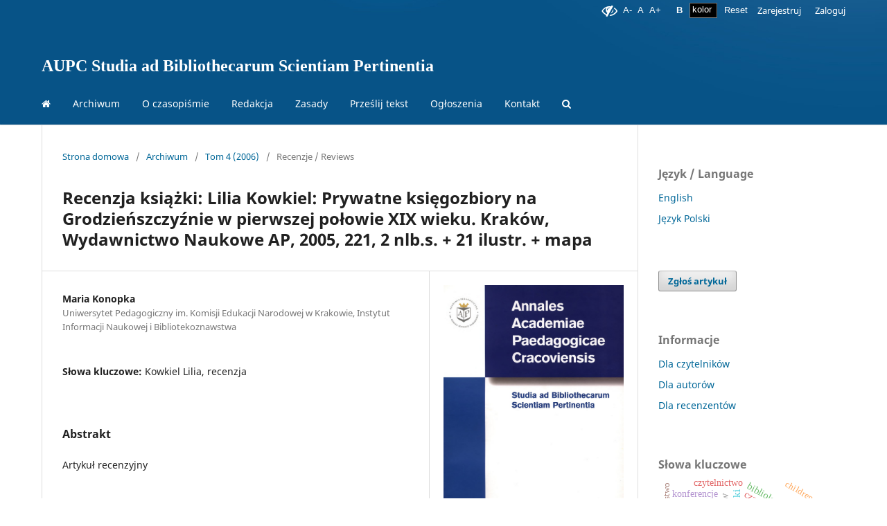

--- FILE ---
content_type: text/html; charset=utf-8
request_url: https://sbsp.uken.krakow.pl/article/view/974
body_size: 6754
content:
<!DOCTYPE html>
<html lang="pl-PL" xml:lang="pl-PL">
<head>
	<meta charset="utf-8">
	<meta name="viewport" content="width=device-width, initial-scale=1.0">
	<title>
		Recenzja książki: Lilia Kowkiel: Prywatne księgozbiory na Grodzieńszczyźnie w pierwszej połowie XIX wieku. Kraków, Wydawnictwo Naukowe AP, 2005, 221, 2 nlb.s. + 21 ilustr. + mapa
							| AUPC Studia ad Bibliothecarum Scientiam Pertinentia
			</title>

	
<meta name="generator" content="Open Journal Systems 3.3.0.17">
<meta name="description" content="Instytut Nauk o Informacji Uniwersytet Pedagogiczny w Krakowie" />
<meta name="google-site-verification" content="6LqfsnJUZ-kbRtX1lZ0B2F9iA-NxbGuHWg1oAHsdZQg" />
<meta name="gs_meta_revision" content="1.1"/>
<meta name="citation_journal_title" content="AUPC Studia ad Bibliothecarum Scientiam Pertinentia"/>
<meta name="citation_journal_abbrev" content="AUPC SBSP"/>
<meta name="citation_issn" content="2300-3057"/> 
<meta name="citation_author" content="Maria Konopka"/>
<meta name="citation_author_institution" content="Uniwersytet Pedagogiczny im. Komisji Edukacji Narodowej w Krakowie, Instytut Informacji Naukowej i Bibliotekoznawstwa"/>
<meta name="citation_title" content="Recenzja książki: Lilia Kowkiel: Prywatne księgozbiory na Grodzieńszczyźnie w pierwszej połowie XIX wieku. Kraków, Wydawnictwo Naukowe AP, 2005, 221, 2 nlb.s. + 21 ilustr. + mapa"/>
<meta name="citation_language" content="pl"/>
<meta name="citation_date" content="2006/03/30"/>
<meta name="citation_volume" content="4"/>
<meta name="citation_firstpage" content="239"/>
<meta name="citation_lastpage" content="242"/>
<meta name="citation_abstract_html_url" content="https://sbsp.uken.krakow.pl/article/view/974"/>
<meta name="citation_keywords" xml:lang="pl" content="Kowkiel Lilia"/>
<meta name="citation_keywords" xml:lang="pl" content="recenzja"/>
<meta name="citation_pdf_url" content="https://sbsp.uken.krakow.pl/article/download/974/pdf"/>

	<link rel="stylesheet" href="https://sbsp.uken.krakow.pl/$$$call$$$/page/page/css?name=stylesheet" type="text/css" /><link rel="stylesheet" href="https://sbsp.uken.krakow.pl/$$$call$$$/page/page/css?name=font" type="text/css" /><link rel="stylesheet" href="https://sbsp.uken.krakow.pl/lib/pkp/styles/fontawesome/fontawesome.css?v=3.3.0.17" type="text/css" /><style type="text/css">.pkp_structure_head { background: center / cover no-repeat url("https://sbsp.uken.krakow.pl/public/journals/15/homepageImage_pl_PL.jpg");}</style><link rel="stylesheet" href="https://sbsp.uken.krakow.pl/plugins/generic/orcidProfile/css/orcidProfile.css?v=3.3.0.17" type="text/css" /><link rel="stylesheet" href="https://sbsp.uken.krakow.pl/public/journals/15/styleSheet.css?d=2023-02-19+18%3A19%3A01" type="text/css" />
</head>
<body class="pkp_page_article pkp_op_view" dir="ltr">

	<div class="pkp_structure_page">

				<header class="pkp_structure_head" id="headerNavigationContainer" role="banner">
						
 <nav class="cmp_skip_to_content" aria-label="Skocz do treści">
	<a href="#pkp_content_main">Przejdź do sekcji głównej</a>
	<a href="#siteNav">Przejdź do głównego menu</a>
		<a href="#pkp_content_footer">Przejdź do stopki</a>
</nav>

			<div class="pkp_head_wrapper">
				<div class ="uniwersytet">
					<div class="pedagogiczny">
						<a href="https://up.krakow.pl" class="logo-top">
						<strong>UNIWERSYTET KOMISJI EDUKACJI NARODOWEJ</strong><br>
						<span>W KRAKOWIE</span>
						</a>
																					<div class="pkp_navigation_search_wrapper" style="top: -26px !important; right: 7px !important; position: relative; width: 92px">
									<a href="https://sbsp.uken.krakow.pl/search" class="pkp_search pkp_search_desktop">
										<span class="fa fa-search" aria-hidden="true"></span>
										Szukaj
									</a>
								</div>
													
					</div></div>
					<div class ="uniwersytet uniwersytet1"></div>

				<div class="pkp_site_name_wrapper">
					<button class="pkp_site_nav_toggle" style="background: black">
						<span>Open Menu</span>
					</button>
										<div class="pkp_site_name">
																<a href="						https://sbsp.uken.krakow.pl/index
					" class="is_text">AUPC Studia ad Bibliothecarum Scientiam Pertinentia</a>
										</div>

				</div>

				
				<nav class="pkp_site_nav_menu" aria-label="Nawigacja" style="background-color: rgba(0,0,0,0)">
					<a id="siteNav"></a>
					<div class="pkp_navigation_primary_row">
						<div class="pkp_navigation_primary_wrapper">
																				<ul id="navigationPrimary" class="pkp_navigation_primary pkp_nav_list">
								<li class="">
				<a href="https://czasopisma.up.krakow.pl/index.php/sbsp/index">
					<i class="fa fa-home">   </i>
				</a>
							</li>
								<li class="">
				<a href="https://sbsp.uken.krakow.pl/issue/archive">
					Archiwum
				</a>
							</li>
								<li class="">
				<a href="https://sbsp.uken.krakow.pl/about">
					O czasopiśmie
				</a>
							</li>
								<li class="">
				<a href="https://sbsp.uken.krakow.pl/about/editorialTeam">
					Redakcja
				</a>
							</li>
								<li class="">
				<a href="https://sbsp.uken.krakow.pl/journal-policies">
					Zasady
				</a>
							</li>
								<li class="">
				<a href="https://sbsp.uken.krakow.pl/about/submissions">
					Prześlij tekst
				</a>
							</li>
								<li class="">
				<a href="https://sbsp.uken.krakow.pl/announcement">
					Ogłoszenia
				</a>
							</li>
								<li class="">
				<a href="https://sbsp.uken.krakow.pl/about/contact">
					Kontakt
				</a>
							</li>
								<li class="">
				<a href="https://czasopisma.up.krakow.pl/index.php/sbsp/search">
					<i class="fa fa-search">   </i> 
				</a>
							</li>
			</ul>

				

							
						</div>
					</div>
					<div class="pkp_navigation_user_wrapper" id="navigationUserWrapper">
							<ul id="navigationUser" class="pkp_navigation_user pkp_nav_list">
								<li class="profile">
				<a href="https://sbsp.uken.krakow.pl/user/register">
					Zarejestruj
				</a>
							</li>
								<li class="profile">
				<a href="https://sbsp.uken.krakow.pl/login">
					Zaloguj
				</a>
							</li>
										</ul>

					</div>
				</nav>

			</div><!-- .pkp_head_wrapper -->
			
		</header><!-- .pkp_structure_head -->

						<div class="pkp_structure_content has_sidebar">
			<div class="pkp_structure_main" role="main">
				<a id="pkp_content_main"></a>

<div class="page page_article">
			<nav class="cmp_breadcrumbs" role="navigation" aria-label="Jesteś tutaj:">
	<ol>
		<li>
			<a href="https://sbsp.uken.krakow.pl/index">
				Strona domowa
			</a>
			<span class="separator">/</span>
		</li>
		<li>
			<a href="https://sbsp.uken.krakow.pl/issue/archive">
				Archiwum
			</a>
			<span class="separator">/</span>
		</li>
					<li>
				<a href="https://sbsp.uken.krakow.pl/issue/view/60">
					Tom 4 (2006)
				</a>
				<span class="separator">/</span>
			</li>
				<li class="current" aria-current="page">
			<span aria-current="page">
									Recenzje / Reviews
							</span>
		</li>
	</ol>
</nav>
	
		  	 <article class="obj_article_details">

		
	<h1 class="page_title">
		Recenzja książki: Lilia Kowkiel: Prywatne księgozbiory na Grodzieńszczyźnie w pierwszej połowie XIX wieku. Kraków, Wydawnictwo Naukowe AP, 2005, 221, 2 nlb.s. + 21 ilustr. + mapa
	</h1>

	
	<div class="row">
		<div class="main_entry">

							<section class="item authors">
					<h2 class="pkp_screen_reader">Autor</h2>
					<ul class="authors">
											<li>
							<span class="name">
								Maria Konopka
							</span>
															<span class="affiliation">
									Uniwersytet Pedagogiczny im. Komisji Edukacji Narodowej w Krakowie, Instytut Informacji Naukowej i Bibliotekoznawstwa
																	</span>
																				</li>
										</ul>
				</section>
			
																					
									<section class="item keywords">
				<h2 class="label">
										Słowa kluczowe:
				</h2>
				<span class="value">
											Kowkiel Lilia, 											recenzja									</span>
			</section>
			
										<section class="item abstract">
					<h2 class="label">Abstrakt</h2>
					Artykuł recenzyjny
				</section>
			
			

																			
						
		</div><!-- .main_entry -->

		<div class="entry_details">

										<div class="item cover_image">
					<div class="sub_item">
													<a href="https://sbsp.uken.krakow.pl/issue/view/60">
								<img src="https://sbsp.uken.krakow.pl/public/journals/15/cover_issue_60_pl_PL.jpg" alt="">
							</a>
											</div>
				</div>
			
										<div class="item galleys">
					<h2 class="pkp_screen_reader">
						Pobrania
					</h2>
					<ul class="value galleys_links">
													<li>
								
	
							

<a class="obj_galley_link pdf" href="https://sbsp.uken.krakow.pl/article/view/974/pdf">

		
	PDF

	</a>
							</li>
											</ul>
				</div>
						
						<div class="item published">
				<section class="sub_item">
					<h2 class="label">
						Opublikowane
					</h2>
					<div class="value">
																			<span>2006-03-30</span>
																	</div>
				</section>
							</div>
			
										<div class="item citation">
					<section class="sub_item citation_display">
						<h2 class="label">
							Jak cytować
						</h2>
						<div class="value">
							<div id="citationOutput" role="region" aria-live="polite">
								<div class="csl-bib-body">
  <div class="csl-entry">Konopka, M. (2006). Recenzja książki: Lilia Kowkiel: Prywatne księgozbiory na Grodzieńszczyźnie w pierwszej połowie XIX wieku. Kraków, Wydawnictwo Naukowe AP, 2005, 221, 2 nlb.s. + 21 ilustr. + mapa. <i>AUPC Studia Ad Bibliothecarum Scientiam Pertinentia</i>, <i>4</i>, 239–242. Pobrano z https://sbsp.uken.krakow.pl/article/view/974</div>
</div>
							</div>
							<div class="citation_formats">
								<button class="cmp_button citation_formats_button" aria-controls="cslCitationFormats" aria-expanded="false" data-csl-dropdown="true">
									Formaty cytowań
								</button>
								<div id="cslCitationFormats" class="citation_formats_list" aria-hidden="true">
									<ul class="citation_formats_styles">
																					<li>
												<a
													aria-controls="citationOutput"
													href="https://sbsp.uken.krakow.pl/citationstylelanguage/get/acm-sig-proceedings?submissionId=974&amp;publicationId=905"
													data-load-citation
													data-json-href="https://sbsp.uken.krakow.pl/citationstylelanguage/get/acm-sig-proceedings?submissionId=974&amp;publicationId=905&amp;return=json"
												>
													ACM
												</a>
											</li>
																					<li>
												<a
													aria-controls="citationOutput"
													href="https://sbsp.uken.krakow.pl/citationstylelanguage/get/acs-nano?submissionId=974&amp;publicationId=905"
													data-load-citation
													data-json-href="https://sbsp.uken.krakow.pl/citationstylelanguage/get/acs-nano?submissionId=974&amp;publicationId=905&amp;return=json"
												>
													ACS
												</a>
											</li>
																					<li>
												<a
													aria-controls="citationOutput"
													href="https://sbsp.uken.krakow.pl/citationstylelanguage/get/apa?submissionId=974&amp;publicationId=905"
													data-load-citation
													data-json-href="https://sbsp.uken.krakow.pl/citationstylelanguage/get/apa?submissionId=974&amp;publicationId=905&amp;return=json"
												>
													APA
												</a>
											</li>
																					<li>
												<a
													aria-controls="citationOutput"
													href="https://sbsp.uken.krakow.pl/citationstylelanguage/get/associacao-brasileira-de-normas-tecnicas?submissionId=974&amp;publicationId=905"
													data-load-citation
													data-json-href="https://sbsp.uken.krakow.pl/citationstylelanguage/get/associacao-brasileira-de-normas-tecnicas?submissionId=974&amp;publicationId=905&amp;return=json"
												>
													ABNT
												</a>
											</li>
																					<li>
												<a
													aria-controls="citationOutput"
													href="https://sbsp.uken.krakow.pl/citationstylelanguage/get/chicago-author-date?submissionId=974&amp;publicationId=905"
													data-load-citation
													data-json-href="https://sbsp.uken.krakow.pl/citationstylelanguage/get/chicago-author-date?submissionId=974&amp;publicationId=905&amp;return=json"
												>
													Chicago
												</a>
											</li>
																					<li>
												<a
													aria-controls="citationOutput"
													href="https://sbsp.uken.krakow.pl/citationstylelanguage/get/harvard-cite-them-right?submissionId=974&amp;publicationId=905"
													data-load-citation
													data-json-href="https://sbsp.uken.krakow.pl/citationstylelanguage/get/harvard-cite-them-right?submissionId=974&amp;publicationId=905&amp;return=json"
												>
													Harvard
												</a>
											</li>
																					<li>
												<a
													aria-controls="citationOutput"
													href="https://sbsp.uken.krakow.pl/citationstylelanguage/get/ieee?submissionId=974&amp;publicationId=905"
													data-load-citation
													data-json-href="https://sbsp.uken.krakow.pl/citationstylelanguage/get/ieee?submissionId=974&amp;publicationId=905&amp;return=json"
												>
													IEEE
												</a>
											</li>
																					<li>
												<a
													aria-controls="citationOutput"
													href="https://sbsp.uken.krakow.pl/citationstylelanguage/get/modern-language-association?submissionId=974&amp;publicationId=905"
													data-load-citation
													data-json-href="https://sbsp.uken.krakow.pl/citationstylelanguage/get/modern-language-association?submissionId=974&amp;publicationId=905&amp;return=json"
												>
													MLA
												</a>
											</li>
																					<li>
												<a
													aria-controls="citationOutput"
													href="https://sbsp.uken.krakow.pl/citationstylelanguage/get/turabian-fullnote-bibliography?submissionId=974&amp;publicationId=905"
													data-load-citation
													data-json-href="https://sbsp.uken.krakow.pl/citationstylelanguage/get/turabian-fullnote-bibliography?submissionId=974&amp;publicationId=905&amp;return=json"
												>
													Turabian
												</a>
											</li>
																					<li>
												<a
													aria-controls="citationOutput"
													href="https://sbsp.uken.krakow.pl/citationstylelanguage/get/vancouver?submissionId=974&amp;publicationId=905"
													data-load-citation
													data-json-href="https://sbsp.uken.krakow.pl/citationstylelanguage/get/vancouver?submissionId=974&amp;publicationId=905&amp;return=json"
												>
													Vancouver
												</a>
											</li>
																			</ul>
																			<div class="label">
											Pobierz cytowania
										</div>
										<ul class="citation_formats_styles">
																							<li>
													<a href="https://sbsp.uken.krakow.pl/citationstylelanguage/download/ris?submissionId=974&amp;publicationId=905">
														<span class="fa fa-download"></span>
														Endnote/Zotero/Mendeley (RIS)
													</a>
												</li>
																							<li>
													<a href="https://sbsp.uken.krakow.pl/citationstylelanguage/download/bibtex?submissionId=974&amp;publicationId=905">
														<span class="fa fa-download"></span>
														BibTeX
													</a>
												</li>
																					</ul>
																	</div>
							</div>
						</div>
					</section>
				</div>
			
										<div class="item issue">

											<section class="sub_item">
							<h2 class="label">
								Numer
							</h2>
							<div class="value">
								<a class="title" href="https://sbsp.uken.krakow.pl/issue/view/60">
									Tom 4 (2006)
								</a>
							</div>
						</section>
					
											<section class="sub_item">
							<h2 class="label">
								Dział
							</h2>
							<div class="value">
								Recenzje / Reviews
							</div>
						</section>
					
									</div>
			
															
						
			

		</div><!-- .entry_details -->
	</div><!-- .row -->

</article>

	<div id="articlesBySameAuthorList">
						<h3>Inne teksty tego samego autora</h3>

			<ul>
																													<li>
													Maria Konopka,
												<a href="https://sbsp.uken.krakow.pl/article/view/10234">
							„Strzecha” Franciszka Henryka Richtera (1868-1873, 1878) w świetle korespondencji wydawcy i redaktora
						</a>,
						<a href="https://sbsp.uken.krakow.pl/issue/view/690">
							AUPC Studia ad Bibliothecarum Scientiam Pertinentia: Tom 20 (2022)
						</a>
					</li>
																													<li>
													Maria Konopka,
												<a href="https://sbsp.uken.krakow.pl/article/view/1049">
							O kalendarzach dwudziestolecia międzywojennego
						</a>,
						<a href="https://sbsp.uken.krakow.pl/issue/view/62">
							AUPC Studia ad Bibliothecarum Scientiam Pertinentia: Tom 2 (2003)
						</a>
					</li>
																													<li>
													Maria Konopka,
												<a href="https://sbsp.uken.krakow.pl/article/view/1062">
							Zainteresowanie poezją w środowisku lwowskich rzemieślników na przykładzie wypożyczeń w bibliotece Stowarzyszenia “Gwiazda”
						</a>,
						<a href="https://sbsp.uken.krakow.pl/issue/view/63">
							AUPC Studia ad Bibliothecarum Scientiam Pertinentia: Tom 1 (2001)
						</a>
					</li>
							</ul>
			<div id="articlesBySameAuthorPages">
				
			</div>
			</div>


</div><!-- .page -->

	</div><!-- pkp_structure_main -->

									<div class="pkp_structure_sidebar left" role="complementary" aria-label="Pasek boczny">
				 
<div class="pkp_block block_language">
	<h2 class="title">
		Język / Language
	</h2>

	<div class="content">
		<ul>
							<li class="locale_en_US" lang="en-US">
					<a href="https://sbsp.uken.krakow.pl/user/setLocale/en_US?source=%2Farticle%2Fview%2F974">
						English
					</a>
				</li>
							<li class="locale_pl_PL current" lang="pl-PL">
					<a href="https://sbsp.uken.krakow.pl/user/setLocale/pl_PL?source=%2Farticle%2Fview%2F974">
						Język Polski
					</a>
				</li>
					</ul>
	</div>
</div><!-- .block_language -->
<div class="pkp_block block_make_submission">
	<h2 class="pkp_screen_reader">
		Zgłoś artykuł
	</h2>

	<div class="content">
		<a class="block_make_submission_link" href="https://sbsp.uken.krakow.pl/about/submissions">
			Zgłoś artykuł
		</a>
	</div>
</div>
<div class="pkp_block block_custom" id="customblock-informacje">
	<h2 class="title">Informacje</h2>
	<div class="content">
		<ul>
<li class="show"><a href="https://czasopisma.up.krakow.pl/index.php/sbsp/information/readers">Dla czytelników</a></li>
<li class="show"><a href="https://czasopisma.up.krakow.pl/index.php/sbsp/information/authors">Dla autorów</a></li>
<li class="show"><a href="https://czasopisma.up.krakow.pl/index.php/sbsp/information/reviewers">Dla recenzentów</a></li>
</ul>
	</div>
</div>
<div class="pkp_block block_Keywordcloud">
	<span class="title">Słowa kluczowe</span>
	<div class="content" id='wordcloud'></div>

	<script>
	function randomColor() {
		var cores = ['#1f77b4', '#ff7f0e', '#2ca02c', '#d62728', '#9467bd', '#8c564b', '#e377c2', '#7f7f7f', '#bcbd22', '#17becf'];
		return cores[Math.floor(Math.random()*cores.length)];
	}

	document.addEventListener("DOMContentLoaded", function() {
		var keywords = [{"text":"historia","size":81},{"text":"recenzja","size":52},{"text":"Krak\u00f3w","size":25},{"text":"Polska","size":21},{"text":"biblioteki","size":20},{"text":"Lw\u00f3w","size":20},{"text":"tw\u00f3rczo\u015b\u0107","size":16},{"text":"konferencje","size":14},{"text":"czasopisma","size":14},{"text":"bibliografia","size":14},{"text":"bibliologia","size":14},{"text":"20 w.","size":13},{"text":"wydawnictwa","size":13},{"text":"biografia","size":12},{"text":"ksi\u0105\u017cka","size":11},{"text":"czytelnictwo","size":9},{"text":"prasa","size":9},{"text":"1939-1945 r.","size":9},{"text":"sztuczna inteligencja","size":9},{"text":"Sienkiewicz Henryk","size":9},{"text":"media spo\u0142eczno\u015bciowe","size":9},{"text":"informacja naukowa","size":8},{"text":"ksi\u0105\u017cki","size":7},{"text":"nekrolog","size":7},{"text":"Konopka Maria","size":6},{"text":"teoria","size":6},{"text":"architektura informacji","size":6},{"text":"biblioterapia","size":6},{"text":"tematyka","size":6},{"text":"bibliotekarstwo","size":6},{"text":"dezinformacja","size":5},{"text":"edytorstwo","size":5},{"text":"prasa polska","size":5},{"text":"literatura polska","size":5},{"text":"biblioteki naukowe","size":5},{"text":"readership","size":5},{"text":"recenzje","size":5},{"text":"1918-1939 r.","size":5},{"text":"Jarowiecki Jerzy","size":4},{"text":"19 w.","size":4},{"text":"children","size":4},{"text":"Cracow","size":4},{"text":"publishing movement","size":4},{"text":"user experience","size":4},{"text":"kultura","size":4},{"text":"history","size":4},{"text":"Instytut Informacji Naukowej i Bibliotekoznawstwa AP","size":4},{"text":"YouTube","size":4},{"text":"Galicja","size":4},{"text":"19-20 w.","size":4}];
		var totalWeight = 0;
		var width = 300;
		var height = 200;
		var transitionDuration = 200;	
		var length_keywords = keywords.length;
		var layout = d3.layout.cloud();

		layout.size([width, height])
			.words(keywords)
			.fontSize(function(d)
			{
				return fontSize(+d.size);
			})
			.on('end', draw);
		
		var svg = d3.select("#wordcloud").append("svg")
			.attr("viewBox", "0 0 " + width + " " + height)	
			.attr("width", '100%');		
		
		function update() {
			var words = layout.words();
			fontSize = d3.scaleLinear().range([16, 34]);
			if (words.length) {
				fontSize.domain([+words[words.length - 1].size || 1, +words[0].size]);
			}
		}
		
		keywords.forEach(function(item,index){totalWeight += item.size;});

		update();

		function draw(words, bounds) {
			var w = layout.size()[0],
                h = layout.size()[1];

			scaling = bounds
                ? Math.min(
                      w / Math.abs(bounds[1].x - w / 2),
                      w / Math.abs(bounds[0].x - w / 2),
                      h / Math.abs(bounds[1].y - h / 2),
                      h / Math.abs(bounds[0].y - h / 2),
                  ) / 2
                : 1;

			svg
			.append("g")
			.attr(
                "transform",
                "translate(" + [w >> 1, h >> 1] + ")scale(" + scaling + ")",
            )
			.selectAll("text")
				.data(words)
			.enter().append("text")
				.style("font-size", function(d) { return d.size + "px"; })
				.style("font-family", 'serif')
				.style("fill", randomColor)
				.style('cursor', 'pointer')
				.style('opacity', 0.7)
				.attr('class', 'keyword')
				.attr("text-anchor", "middle")
				.attr("transform", function(d) {
					return "translate(" + [d.x, d.y] + ")rotate(" + d.rotate + ")";
				}) 
				.text(function(d) { return d.text; })
				.on("click", function(d, i){
					window.location = "https://sbsp.uken.krakow.pl/search?query=QUERY_SLUG".replace(/QUERY_SLUG/, encodeURIComponent(''+d.text+''));
				})
				.on("mouseover", function(d, i) {
					d3.select(this).transition()
						.duration(transitionDuration)
						.style('font-size',function(d) { return (d.size + 3) + "px"; })
						.style('opacity', 1);
				})
				.on("mouseout", function(d, i) {
					d3.select(this).transition()
						.duration(transitionDuration)
						.style('font-size',function(d) { return d.size + "px"; })
						.style('opacity', 0.7);
				})
				.on('resize', function() { update() });
		}

		layout.start();

	});

	</script>
</div><div class="pkp_block block_developed_by">
	<h2 class="pkp_screen_reader">
		Opracowane przez
	</h2>

	<div class="content">
		<a href="http://pkp.sfu.ca/ojs/">
			Open Journal Systems
		</a>
	</div>
</div>

			</div><!-- pkp_sidebar.left -->
			</div><!-- pkp_structure_content -->

<div class="pkp_structure_footer_wrapper" role="contentinfo">
	<a id="pkp_content_footer"></a>

	<div class="pkp_structure_footer">

					<div class="pkp_footer_content">
				<p>AUPC Studia ad Bibliothecarum Scientiam Pertinentia<br />ISSN: 2081-1861, e-ISSN: 2300-3057</p>
<p>Copyright © Uniwersytet Komisji Edukacji Narodowej w Krakowie 2024</p>
<p><a href="https://bip.up.krakow.pl/deklaracja-dostepnosci/">Deklaracja dostępności cyfrowej</a></p>
			</div>
		
		<div class="pkp_brand_footer" role="complementary">
			<a href="https://sbsp.uken.krakow.pl/about/aboutThisPublishingSystem">
				<img alt="Więcej informacji o systemie publikacji, Platformie i Obiegu OJS/PKP." src="https://sbsp.uken.krakow.pl/templates/images/ojs_brand.png">
			</a>
		</div>
	</div>
</div><!-- pkp_structure_footer_wrapper -->

</div><!-- pkp_structure_page -->

<script src="https://sbsp.uken.krakow.pl/lib/pkp/lib/vendor/components/jquery/jquery.min.js?v=3.3.0.17" type="text/javascript"></script><script src="https://sbsp.uken.krakow.pl/lib/pkp/lib/vendor/components/jqueryui/jquery-ui.min.js?v=3.3.0.17" type="text/javascript"></script><script src="https://sbsp.uken.krakow.pl/plugins/themes/default/js/lib/popper/popper.js?v=3.3.0.17" type="text/javascript"></script><script src="https://sbsp.uken.krakow.pl/plugins/themes/default/js/lib/bootstrap/util.js?v=3.3.0.17" type="text/javascript"></script><script src="https://sbsp.uken.krakow.pl/plugins/themes/default/js/lib/bootstrap/dropdown.js?v=3.3.0.17" type="text/javascript"></script><script src="https://sbsp.uken.krakow.pl/plugins/themes/default/js/main.js?v=3.3.0.17" type="text/javascript"></script><script src="https://sbsp.uken.krakow.pl/plugins/generic/citationStyleLanguage/js/articleCitation.js?v=3.3.0.17" type="text/javascript"></script><script src="https://d3js.org/d3.v4.js?v=3.3.0.17" type="text/javascript"></script><script src="https://cdn.jsdelivr.net/gh/holtzy/D3-graph-gallery@master/LIB/d3.layout.cloud.js?v=3.3.0.17" type="text/javascript"></script><script type="text/javascript">
(function (w, d, s, l, i) { w[l] = w[l] || []; var f = d.getElementsByTagName(s)[0],
j = d.createElement(s), dl = l != 'dataLayer' ? '&l=' + l : ''; j.async = true; 
j.src = 'https://www.googletagmanager.com/gtag/js?id=' + i + dl; f.parentNode.insertBefore(j, f); 
function gtag(){dataLayer.push(arguments)}; gtag('js', new Date()); gtag('config', i); })
(window, document, 'script', 'dataLayer', 'google-site-verification=nqdG31hfPq8Dm_1Bx1jvM_shlqQH4yx2vOKbP0jTfoY');
</script>

<script>
var aktualnaGlownaDomena = window.location.hostname;
var przekierowanie = "/index.php/sbsp"
var przekierowanie2 = "/sbsp"

var pelnePrzekierowanie = window.location.href.replace("https://" + aktualnaGlownaDomena,"pl")

var drugiePrzekierowanie = window.location.href.replace("https://" + aktualnaGlownaDomena,"").replace("/index.php/sbsp","")
var trzeciePrzekierowanie = window.location.href.replace("https://" + aktualnaGlownaDomena,"").replace("/sbsp","")


if(pelnePrzekierowanie.indexOf("/index.php/sbsp") === -1){
console.log("nie zawiera")
}else{
location.replace("https://sbsp.uken.krakow.pl" + drugiePrzekierowanie);
}

if(pelnePrzekierowanie.indexOf("pl/sbsp") === -1){
console.log("nie zawiera")
}else{

console.log("koncowy = https://sbsp.uken.krakow.pl" + trzeciePrzekierowanie);
location.replace("https://sbsp.uken.krakow.pl" + trzeciePrzekierowanie);
}
</script>
</body>
</html>


--- FILE ---
content_type: text/css
request_url: https://sbsp.uken.krakow.pl/public/journals/15/styleSheet.css?d=2023-02-19+18%3A19%3A01
body_size: 237
content:
.pkp_site_name{
	top:0px;
	padding-bottom: 20px;
	padding-top: 20px;
}

.uniwersytet{
	display: none;
}

.pkp_site_name .is_text{
	color: #FFFFFF;
	font-weight: bold;
	font-weight: 700;
	font-size: x-large;
	font-family: Verdana;
	font-stretch: ultra-expanded;
}

.pkp_structure_head #navigationPrimary > li > a{
	color: #FFFFFF;
}

.pkp_brand_footer{
	display:none;
}

